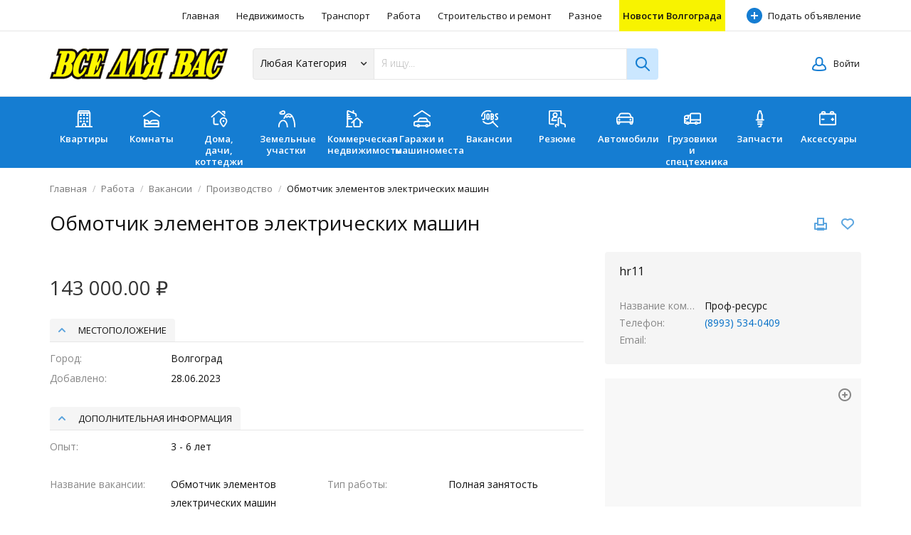

--- FILE ---
content_type: text/html; charset=utf-8
request_url: http://vdv-s.ru/job/vacancies/production/obmotchik-eliemientov-eliektrichieskikh-mashin-830535.html
body_size: 22051
content:
<!DOCTYPE html>
<html xmlns="http://www.w3.org/1999/xhtml" lang="ru">
<head>

<title>Обмотчик элементов электрических машин</title>

<meta http-equiv="X-UA-Compatible" content="IE=edge" />
<meta name="generator" content="Flynax Classifieds Software" />
<meta charset="UTF-8" />
<meta http-equiv="x-dns-prefetch-control" content="on" />
<meta name="viewport" content="width=device-width, user-scalable=no, initial-scale=1, maximum-scale=1" />

<meta name="description" content="" />
<meta name="Keywords" content="" />

<link rel="stylesheet" href="http://vdv-s.ru/templates/general_nova/css/style.css" />


<link rel="shortcut icon" href="http://vdv-s.ru/templates/general_nova/img/favicon.ico" type="image/x-icon" />




<!--[if lte IE 9]>
<meta http-equiv="refresh" content="0; url=http://vdv-s.ru/templates/general_nova/browser-upgrade.htx" />
<style>body { display: none!important; }</style>
<![endif]-->

<script src="http://vdv-s.ru/libs/jquery/jquery.js"></script>
<script src="http://vdv-s.ru/libs/javascript/system.lib.js"></script>
<script src="http://vdv-s.ru/libs/jquery/jquery.ui.js"></script>
<script src="http://vdv-s.ru/libs/jquery/datePicker/i18n/ui.datepicker-ru.js"></script>

                
<!-- Twitter Card data -->
<meta name="twitter:card" content="product">
<meta name="twitter:title" content="Обмотчик элементов электрических машин">
<meta name="twitter:data1" content="₽143 000">
<meta name="twitter:label1" content="Price">
<meta name="twitter:data2" content="Полная занятость">
<meta name="twitter:label2" content="Тип работы">

<!-- Open Graph data -->
<meta property="og:title" content="Обмотчик элементов электрических машин" />
<meta property="og:type" content="product" />
<meta property="og:url" content="http://vdv-s.ru/job/vacancies/production/obmotchik-eliemientov-eliektrichieskikh-mashin-830535.html" />
<meta property="og:site_name" content="Все для Вас - Волгоград" />


<script type="text/javascript">
    var rlLangDir       = 'ltr';
    var rlLang          = 'ru';
    var isLogin         = false;
    var staticDataClass = true;

    var lang                                      = new Array();
    lang['photo']                                 = 'Фото';
    lang['of']                                    = 'из';
    lang['close']                                 = 'Закрыть';
    lang['add_photo']                             = 'Добавить фото';
    lang['from']                                  = 'от';
    lang['to']                                    = 'до';
    lang['remove_from_favorites']                 = 'Исключить из избранных';
    lang['add_to_favorites']                      = 'Добавить в &quot;Избранное&quot;';
    lang['notice_listing_removed_from_favorites'] = 'Объявление было успешно удалено из &quot;Избранных&quot;.';
    lang['no_favorite']                           = 'У Вас нет избранных объявлений.';
    lang['password_strength_pattern']             = 'Надежность ({number} из {maximum})';
    lang['notice_reg_length']                     = 'Значение в поле {field}  должно содержать как минимум 3 символа.';
    lang['notice_pass_bad']                       = 'Пароли не совпадают.';
    lang['password']                              = 'Пароль';
    lang['loading']                               = 'Загрузка…';
    lang['password_weak_warning']                 = 'Вы выбрали слабый пароль; мы советуем использовать заглавные буквы для повышения безопасности.';
    lang['manage']                                = 'Изменить';
    lang['done']                                  = 'Завершено';
    lang['cancel']                                = 'Отменить';
    lang['delete']                                = 'Удалить';
    lang['warning']                               = 'Внимание!';
    lang['notice']                                = 'Заметка';
    lang['gateway_fail']                          = 'Пожалуйста, выберите &quot;Платежный шлюз&quot; из списка.';
    lang['characters_left']                       = 'Осталось символов';
    lang['notice_bad_file_ext']                   = 'Формат файла {ext} не совместим; пожалуйста, используйте рекомендованные форматы из списка.';
    lang['save_search_confirm']                   = 'Вы уверены, что хотите сохранить результаты данного поиска?';
    lang['no_browser_gps_support']                = 'Ваш браузер не поддерживает опцию определения местоположения.';
    lang['gps_support_denied']                    = 'Пожалуйста, включите определение местоположения в настройках браузера.';
    lang['map_listings_request_fail']             = 'Не удалось вывести объявления на карте.';
    lang['map_search_limit_warning']              = 'Было найдено слишком много объявлений; попробуйте сузить критерии поиска или увеличить масштаб карты.';
    lang['show_subcategories']                    = 'Показывать подкатегории';
    lang['invalid_file_extension']                = "Файл, который Вы пытаетесь загрузить, имеет неверный формат; пожалуйста, загрузите файл в формате {ext}.";
    lang['system_error']                          = "Произошла системная ошибка; пожалуйста, просмотрите логи ошибок или свяжитесь с поддержкой Флайнекса.";
    lang['count_more_pictures']                   = '{count} фото<br />больше';
    lang['price']                                 = 'Цена';
    lang['nothing_found_for_char']                = 'Ничего не найдено по <strong>&quot;{char}&quot;</strong>.';
    lang['delete_file']                           = 'Delete File';
    lang['confirm_notice']                        = 'Пожалуйста, подтвердите действие.';
    lang['any']                                   = '&mdash;';
    lang['account_remove_notice']                 = 'Your account will be terminated permanently including your profile data, listings and other settings.';
    lang['account_remove_notice_pass']            = 'Your account will be terminated permanently including your profile data, listings and other settings; please enter your password to proceed with termination.';
    lang['delete_account']                        = 'Удалить учетную запись';
    lang['password_lenght_fail']                  = 'Ваш пароль является слишком коротким или пустым.';
    lang['account_remove_in_process']             = 'The account removal is in process; please do not close the pop-up.';
    lang['error_max_size']                        = 'The file size exceeds the {limit}Mb limit.';

    var rlPageInfo           = new Array();
    rlPageInfo['key']        = 'view_details';
    rlPageInfo['controller'] = 'listing_details';
    rlPageInfo['path']       = 'job';

    var rlConfig                                 = new Array();
    rlConfig['seo_url']                          = 'http://vdv-s.ru/';
    rlConfig['tpl_base']                         = 'http://vdv-s.ru/templates/general_nova/';
    rlConfig['files_url']                        = 'http://vdv-s.ru/files/';
    rlConfig['libs_url']                         = 'http://vdv-s.ru/libs/';
    rlConfig['plugins_url']                      = 'http://vdv-s.ru/plugins/';
    rlConfig['ajax_url']                         = 'http://vdv-s.ru/request.ajax.php';
    rlConfig['mod_rewrite']                      = 1;
    rlConfig['sf_display_fields']                = 0;
    rlConfig['account_password_strength']        = 0;
    rlConfig['messages_length']                  = 250;
    rlConfig['pg_upload_thumbnail_width']        = 270;
    rlConfig['pg_upload_thumbnail_height']       = 180;
    rlConfig['thumbnails_x2']                    = false;
    rlConfig['template_type']                    = 'responsive_42';
    rlConfig['domain']                           = '.vdv-s.ru';
    rlConfig['domain_path']                      = '/';
    rlConfig['map_search_listings_limit']        = 500;
    rlConfig['map_search_listings_limit_mobile'] = 75;
    rlConfig['price_delimiter']                  = " ";
    rlConfig['price_separator']                  = ".";
    rlConfig['random_block_slideshow_delay']     = '10';
    rlConfig['template_name']                    = 'general_nova';
    rlConfig['upload_max_size']                  = 104857600;

    var rlAccountInfo = new Array();
    rlAccountInfo['ID'] = null;

    flynax.langSelector();

    var qtip_style = new Object({
        width      : 'auto',
        background : '#1473cc',
        color      : '#ffffff',
        tip        : 'bottomLeft',
        border     : {
            width  : 7,
            radius : 0,
            color  : '#1473cc'
        }
    });
</script>


<script src="http://vdv-s.ru/templates/general_nova/js/lib.js"></script>

<link href="http://vdv-s.ru/plugins/fieldBoundBoxes/static/style.css" type="text/css" rel="stylesheet" /><!-- verification code plugin -->


<!-- verification code plugin -->


<script type="text/javascript" charset="UTF-8">
/* <![CDATA[ */
try { if (undefined == xajax.config) xajax.config = {}; } catch (e) { xajax = {}; xajax.config = {}; };
xajax.config.requestURI = "http://vdv-s.ru/job/vacancies/production/obmotchik-eliemientov-eliektrichieskikh-mashin-830535.html";
xajax.config.statusMessages = false;
xajax.config.waitCursor = true;
xajax.config.version = "xajax 0.5 Beta 4";
xajax.config.legacy = false;
xajax.config.defaultMode = "asynchronous";
xajax.config.defaultMethod = "POST";
/* ]]> */
</script>
<script type="text/javascript" src="http://vdv-s.ru/libs/ajax/xajax_js/xajax_core.js" charset="UTF-8"></script>
<script type="text/javascript" charset="UTF-8">
/* <![CDATA[ */
window.setTimeout(
 function() {
  var scriptExists = false;
  try { if (xajax.isLoaded) scriptExists = true; }
  catch (e) {}
  if (!scriptExists) {
   alert("Error: the xajax Javascript component could not be included. Perhaps the URL is incorrect?\nURL: http://vdv-s.ru/libs/ajax/xajax_js/xajax_core.js");
  }
 }, 2000);
/* ]]> */
</script>

<script type='text/javascript' charset='UTF-8'>
/* <![CDATA[ */
xajax_mfGetNext = function() { return xajax.request( { xjxfun: 'ajaxGetNext' }, { parameters: arguments } ); };
xajax_mfBuild = function() { return xajax.request( { xjxfun: 'ajaxBuild' }, { parameters: arguments } ); };
xajax_tellFriend = function() { return xajax.request( { xjxfun: 'ajaxTellFriend' }, { parameters: arguments } ); };
xajax_contactOwner = function() { return xajax.request( { xjxfun: 'ajaxContactOwner' }, { parameters: arguments } ); };
/* ]]> */
</script>


</head>

<body class="large view-details-page bc-exists header-banner get-details-box -theme" >
    <div class="main-wrapper d-flex flex-column">
        <header class="page-header">
            <div class="point1 clearfix">
                <div class="top-navigation">
                    <div class="point1 h-100 d-flex align-items-center">
                        <!-- languages selector -->


<!-- languages selector end -->
                        

                        <span class="header-contacts d-none d-md-block font-size-xs font-weight-semibold">
                                                            <a class="color-gray contacts__email mx-3" href="mailto: sales@flynax.com">
                                    <svg viewBox="0 0 12 10" class="mr-1">
                                        <use xlink:href="#envelope-small"></use>
                                    </svg>
                                    sales@flynax.com
                                </a>
                                                                                        <a class="d-lg-none d-xl-inline color-gray contacts__handset mx-3" href="tel: +1 (994) 546-1212">
                                    <svg viewBox="0 0 12 12" class="mr-1">
                                        <use xlink:href="#handset"></use>
                                    </svg>
                                    +1 (994) 546-1212
                                </a>
                                                    </span>

                        <nav class="main-menu d-flex flex-fill shrink-fix h-100 justify-content-end">
                            <!-- main menu block -->

<div class="menu d-flex h-100 align-items-center flex-fill shrink-fix justify-content-end">
    <div class="d-none d-lg-flex h-100 align-items-center flex-fill shrink-fix justify-content-end">
        <span class="mobile-menu-header d-none align-items-center">
            <span class="mr-auto">Меню</span>
            <svg viewBox="0 0 12 12">
                <use xlink:href="#close-icon"></use>
            </svg>
        </span>

					<a title="Все для Вас - Волгоград"
           class="h-100"
                      href="http://vdv-s.ru/">Главная</a>
					<a title="Недвижимость на продажу/в аренду"
           class="h-100"
                      href="http://vdv-s.ru/realty.html">Недвижимость</a>
					<a title="Авто и мотоциклы , запасные части и аксессуары"
           class="h-100"
                      href="http://vdv-s.ru/auto.html">Транспорт</a>
					<a title="Работа"
           class="h-100"
                      href="http://vdv-s.ru/job.html">Работа</a>
					<a title="Строительство и ремонт"
           class="h-100"
                      href="http://vdv-s.ru/stroyka.html">Строительство и ремонт</a>
					<a title="Товары повседневного спроса на продажу"
           class="h-100"
                      href="http://vdv-s.ru/market.html">Разное</a>
					<a title="Новости "
           class="h-100"
                      href="http://news.vdv-s.ru">Новости Волгограда</a>
			    </div>

    <a class="h-100 add-property icon-opacity d-none d-md-flex" 
        rel="nofollow"
        title="Добавить новое объявление"
    href="http://vdv-s.ru/add-listing.html"><span class="icon-opacity__icon"></span>Подать объявление</a>

	</div>

<span class="menu-button d-flex d-lg-none align-items-center" title="Меню">
    <svg viewBox="0 0 20 14" class="mr-2">
        <use xlink:href="#mobile-menu"></use>
    </svg>
    Меню
</span>


<!-- main menu block end -->                        </nav>
                    </div>
                </div>
                <section class="header-nav d-flex flex-column">
                    <div class="point1 d-flex flex-fill flex-column">
                        <div class="row no-gutters flex-fill align-items-center">
                            <div class="col-6 col-xl-3">
                                <div class="mx-0 md-x-3" id="logo">
                                    <a class="d-inline-block" href="http://vdv-s.ru/" title="Все для Вас - Волгоград">
                                        <img alt="Все для Вас - Волгоград" 
                                            src="http://vdv-s.ru/templates/general_nova/img/logo.png" 
                                            srcset="http://vdv-s.ru/templates/general_nova/img/@2x/logo.png 2x" />
                                    </a>
                                </div>
                            </div>
                            <div class="col-xl-6 col-lg-12 order-3 order-xl-2">
                                <!-- home page content tpl -->

<section class="horizontal-search">
    
                
    <form accesskey="http://vdv-s.ru/search.html#keyword_tab" method="post" action="http://vdv-s.ru/{type}/search-results.html">
        <input type="hidden" name="action" value="search" />
        <input type="hidden" name="form" value="keyword_search" />
        <input type="hidden" name="post_form_key" value="" />

		<div class="d-flex flex-column flex-md-row cd-form">
            
                            <select name="f[Category_ID]" class="cd-dropdown">
                    <option value="">Любая Категория</option>
                </select>

                
            
            <input class="tags-autocomplete flex-fill" type="text" placeholder="Я ищу..." name="f[keyword_search]" />

            
            <input class="d-block d-md-none" type="submit" value="Поиск" />
            <input class="button-lens d-none d-md-block" type="submit" value="" />
		</div>
    </form>
</section>

<!-- home page content tpl end -->                            </div>
                            <div class="col-6 col-xl-3 order-2 order-xl-3 d-flex justify-content-end user-navbar">
                                <!-- shopping cart tpl | template file -->


<!-- shopping cart tpl end -->                                <!-- user navigation bar -->


<span class="circle" id="user-navbar">
	<span class="default"><span>Войти</span></span>
	<span class="content  hide">
					<span class="user-navbar-container">
								
				<form  action="http://vdv-s.ru/login.html" method="post">
					<input type="hidden" name="action" value="login" />
					
					<input placeholder="Email" type="text" name="username" maxlength="100" value=""  />
					<input placeholder="Пароль" type="password" name="password" maxlength="100"  />
					
					<div class="nowrap">
					<input type="submit" value="Войти"  />
					<span class="hookUserNavbar"></span>
					</div>

                                            <div class="remember-me">
                            <label><input type="checkbox" name="remember_me" checked="checked" />Оставаться в системе</label>
                        </div>
                    
					<span class="links">
						<span><a title="Сменить пароль" class="font2" href="http://vdv-s.ru/reset-password.html">Забыли пароль?</a></span>
													<a title="Зарегистрироваться" class="font2" href="http://vdv-s.ru/registration.html">Зарегистрироваться</a>
											</span>
				</form>
			</span>
			</span>
	
	</span>

<!-- user navigation bar end -->                            </div>
                        </div>
                    </div>
                </section>
            </div>
        </header>

        <!-- categorires carousel -->

    
    <section class="categories__block">
        <div class="categories__container point1">
            <div class="owl-carousel d-flex owl-hidden">
                                <div class="item categories__item col-4 col-sm-3 col-md-2 col-lg-1">
                    <a href="http://vdv-s.ru/realty/flats.html"
                       class="categories__link text-center"
                       id="flats">
                                              <svg xmlns="http://www.w3.org/2000/svg" viewBox="0 0 24 24"><defs><style>.a{fill:none;stroke:currentColor;stroke-linecap:round;stroke-linejoin:round;stroke-width:1.5px;}</style></defs><title>building-1</title><line class="a" x1="20.25" y1="3.75" x2="20.25" y2="23.25"/><line class="a" x1="3.75" y1="3.75" x2="20.25" y2="3.75"/><line class="a" x1="3.75" y1="23.25" x2="3.75" y2="3.75"/><line class="a" x1="20.25" y1="23.25" x2="3.75" y2="23.25"/><polygon class="a" points="20.25 3.75 3.75 3.75 5.25 0.75 18.75 0.75 20.25 3.75"/><line class="a" x1="0.75" y1="23.25" x2="23.25" y2="23.25"/><path class="a" d="M14.25,21a2.25,2.25,0,0,0-4.5,0v2.25h4.5Z"/><path class="a" d="M7.5,6.375a.375.375,0,0,1,.375.375"/><path class="a" d="M7.125,6.75A.375.375,0,0,1,7.5,6.375"/><path class="a" d="M7.5,7.125a.375.375,0,0,1-.375-.375"/><path class="a" d="M7.875,6.75a.375.375,0,0,1-.375.375"/><path class="a" d="M7.5,10.875a.375.375,0,0,1,.375.375"/><path class="a" d="M7.125,11.25a.375.375,0,0,1,.375-.375"/><path class="a" d="M7.5,11.625a.375.375,0,0,1-.375-.375"/><path class="a" d="M7.875,11.25a.375.375,0,0,1-.375.375"/><path class="a" d="M7.5,15.375a.375.375,0,0,1,.375.375"/><path class="a" d="M7.125,15.75a.375.375,0,0,1,.375-.375"/><path class="a" d="M7.5,16.125a.375.375,0,0,1-.375-.375"/><path class="a" d="M7.875,15.75a.375.375,0,0,1-.375.375"/><path class="a" d="M12,6.375a.375.375,0,0,1,.375.375"/><path class="a" d="M11.625,6.75A.375.375,0,0,1,12,6.375"/><path class="a" d="M12,7.125a.375.375,0,0,1-.375-.375"/><path class="a" d="M12.375,6.75A.375.375,0,0,1,12,7.125"/><path class="a" d="M12,10.875a.375.375,0,0,1,.375.375"/><path class="a" d="M11.625,11.25A.375.375,0,0,1,12,10.875"/><path class="a" d="M12,11.625a.375.375,0,0,1-.375-.375"/><path class="a" d="M12.375,11.25a.375.375,0,0,1-.375.375"/><path class="a" d="M12,15.375a.375.375,0,0,1,.375.375"/><path class="a" d="M11.625,15.75A.375.375,0,0,1,12,15.375"/><path class="a" d="M12,16.125a.375.375,0,0,1-.375-.375"/><path class="a" d="M12.375,15.75a.375.375,0,0,1-.375.375"/><path class="a" d="M16.5,6.375a.375.375,0,0,1,.375.375"/><path class="a" d="M16.125,6.75a.375.375,0,0,1,.375-.375"/><path class="a" d="M16.5,7.125a.375.375,0,0,1-.375-.375"/><path class="a" d="M16.875,6.75a.375.375,0,0,1-.375.375"/><path class="a" d="M16.5,10.875a.375.375,0,0,1,.375.375"/><path class="a" d="M16.125,11.25a.375.375,0,0,1,.375-.375"/><path class="a" d="M16.5,11.625a.375.375,0,0,1-.375-.375"/><path class="a" d="M16.875,11.25a.375.375,0,0,1-.375.375"/><path class="a" d="M16.5,15.375a.375.375,0,0,1,.375.375"/><path class="a" d="M16.125,15.75a.375.375,0,0,1,.375-.375"/><path class="a" d="M16.5,16.125a.375.375,0,0,1-.375-.375"/><path class="a" d="M16.875,15.75a.375.375,0,0,1-.375.375"/></svg>
                                              Квартиры
                   </a>
                </div>
                                <div class="item categories__item col-4 col-sm-3 col-md-2 col-lg-1">
                    <a href="http://vdv-s.ru/realty/rooms.html"
                       class="categories__link text-center"
                       id="rooms">
                                              <svg xmlns="http://www.w3.org/2000/svg" viewBox="0 0 24 24"><defs><style>.a{fill:none;stroke:currentColor;stroke-linecap:round;stroke-linejoin:round;stroke-width:1.5px;}</style></defs><title>hotel-bedroom</title><polyline class="a" points="0.75 8.25 12 0.75 23.25 8.25"/><polyline class="a" points="2.25 18.75 21.75 18.75 21.75 23.25 2.25 23.25 2.25 12.75"/><path class="a" d="M5.25,14.25h-3v4.5h6v-1.5A3,3,0,0,0,5.25,14.25Z"/><path class="a" d="M18.75,14.25H14.031a4.5,4.5,0,0,0-4.025,2.488L9,18.75H21.75v-1.5A3,3,0,0,0,18.75,14.25Z"/></svg>
                                              Комнаты
                   </a>
                </div>
                                <div class="item categories__item col-4 col-sm-3 col-md-2 col-lg-1">
                    <a href="http://vdv-s.ru/realty/houses.html"
                       class="categories__link text-center"
                       id="houses">
                                              <svg id="Regular" xmlns="http://www.w3.org/2000/svg" viewBox="0 0 24 24"><defs><style>.cls-1{fill:none;stroke:currentColor;stroke-linecap:round;stroke-linejoin:round;stroke-width:1.5px;}</style></defs><title>real-estate-action-house-pin</title><path class="cls-1" d="M10.5,19.75H6a1.5,1.5,0,0,1-1.5-1.5v-7.5"/><path class="cls-1" d="M1.5,9.25l8.781-7.43a1.5,1.5,0,0,1,1.938,0l7.289,6.168"/><polyline class="cls-1" points="16.5 1.75 19.5 1.75 19.5 4.75"/><path class="cls-1" d="M18,14.875a.375.375,0,1,1-.375.375A.375.375,0,0,1,18,14.875"/><path class="cls-1" d="M18,10.75a4.5,4.5,0,0,1,4.5,4.5c0,1.921-2.688,5.65-3.909,7.212a.75.75,0,0,1-1.182,0C16.188,20.9,13.5,17.171,13.5,15.25A4.5,4.5,0,0,1,18,10.75Z"/></svg>
                                              Дома, дачи, коттеджи
                   </a>
                </div>
                                <div class="item categories__item col-4 col-sm-3 col-md-2 col-lg-1">
                    <a href="http://vdv-s.ru/realty/lots.html"
                       class="categories__link text-center"
                       id="lots">
                                              <svg xmlns="http://www.w3.org/2000/svg" viewBox="0 0 24 24"><defs><style>.a{fill:none;stroke:currentColor;stroke-linecap:round;stroke-linejoin:round;stroke-width:1.5px;}</style></defs><title>landmark-mountain</title><path class="a" d="M6.75.75a2.249,2.249,0,0,0-2.2,1.767,1.457,1.457,0,0,0-.8-.267,1.5,1.5,0,0,0,0,3h3a2.25,2.25,0,0,0,0-4.5Z"/><path class="a" d="M12.75,23.25c0-4.971-2.686-9-6-9s-6,4.029-6,9"/><path class="a" d="M23.25,23.25c0-9.941-3.862-18-8.625-18-2.559,0-4.858,2.326-6.437,6.02"/><polyline class="a" points="9.822 8.298 12 9.75 14.25 8.25 16.5 9.75 19.181 7.963"/></svg>
                                              Земельные участки
                   </a>
                </div>
                                <div class="item categories__item col-4 col-sm-3 col-md-2 col-lg-1">
                    <a href="http://vdv-s.ru/realty/commercial.html"
                       class="categories__link text-center"
                       id="commercial">
                                              <svg id="Regular" xmlns="http://www.w3.org/2000/svg" viewBox="0 0 24 24"><defs><style>.cls-1{fill:none;stroke:currentColor;stroke-linecap:round;stroke-linejoin:round;stroke-width:1.5px;}</style></defs><title>real-estate-building-house</title><path class="cls-1" d="M11.25,14.781v6.968a1.5,1.5,0,0,0,1.5,1.5h6a1.5,1.5,0,0,0,1.5-1.5V14.781"/><path class="cls-1" d="M23.25,17.481l-6.5-5.847a1.5,1.5,0,0,0-2.006,0l-6.5,5.847"/><path class="cls-1" d="M8.25,23.25h-6V1.5A.749.749,0,0,1,3.263.8l10.5,4.27a.748.748,0,0,1,.487.7V8.25"/><line class="cls-1" x1="2.25" y1="23.25" x2="0.75" y2="23.25"/><line class="cls-1" x1="4.5" y1="6" x2="2.25" y2="6"/><line class="cls-1" x1="6" y1="9" x2="2.25" y2="9"/><line class="cls-1" x1="8.25" y1="12" x2="2.25" y2="12"/><line class="cls-1" x1="10.5" y1="3.74" x2="10.5" y2="0.75"/></svg>
                                              Коммерческая недвижимость
                   </a>
                </div>
                                <div class="item categories__item col-4 col-sm-3 col-md-2 col-lg-1">
                    <a href="http://vdv-s.ru/realty/boxes.html"
                       class="categories__link text-center"
                       id="garages">
                                              <svg xmlns="http://www.w3.org/2000/svg" viewBox="0 0 24 24"><defs><style>.a{fill:none;stroke:currentColor;stroke-linecap:round;stroke-linejoin:round;stroke-width:1.5px;}</style></defs><title>car-garage</title><polyline class="a" points="0.75 8.25 12 0.75 23.25 8.25"/><circle class="a" cx="6.75" cy="21.75" r="1.5"/><circle class="a" cx="18.75" cy="21.75" r="1.5"/><line class="a" x1="8.25" y1="21.75" x2="17.25" y2="21.75"/><path class="a" d="M20.25,21.75h1.5a1.5,1.5,0,0,0,1.5-1.5v-1.5a3,3,0,0,0-3-3l-1.835-3.671a1.5,1.5,0,0,0-1.342-.829h-7.9a1.5,1.5,0,0,0-1.341.829L6,15.75H3.75a3,3,0,0,0-3,3v1.5a1.5,1.5,0,0,0,1.5,1.5h3"/><line class="a" x1="6" y1="15.75" x2="20.25" y2="15.75"/></svg>
                                              Гаражи и машиноместа
                   </a>
                </div>
                                <div class="item categories__item col-4 col-sm-3 col-md-2 col-lg-1">
                    <a href="http://vdv-s.ru/job/vacancies.html"
                       class="categories__link text-center"
                       id="vacancies">
                                              <svg xmlns="http://www.w3.org/2000/svg" viewBox="0 0 24 24"><defs><style>.a{fill:none;stroke:currentColor;stroke-linecap:round;stroke-linejoin:round;stroke-width:1.5px;}</style></defs><title>job-search</title><path class="a" d="M.817,8.25A9.071,9.071,0,0,1,13.356,1.5"/><path class="a" d="M16.982,15.268A9.063,9.063,0,0,1,3.05,15.92"/><line class="a" x1="16.154" y1="16.22" x2="23.183" y2="23.25"/><path class="a" d="M5.183,5.25v6a1.5,1.5,0,0,1-1.5,1.5h-1.5"/><path class="a" d="M9.683,5.25a1.5,1.5,0,0,0-1.5,1.5v4.5a1.5,1.5,0,0,0,3,0V6.75A1.5,1.5,0,0,0,9.683,5.25Z"/><line class="a" x1="14.183" y1="12.75" x2="14.183" y2="5.25"/><path class="a" d="M14.183,5.25h1.5a1.5,1.5,0,0,1,1.5,1.5V7.5a1.5,1.5,0,0,1-1.5,1.5h-1.5"/><path class="a" d="M14.183,9h1.5a1.5,1.5,0,0,1,1.5,1.5v.75a1.5,1.5,0,0,1-1.5,1.5h-1.5"/><path class="a" d="M23.183,5.25h-1.5a1.5,1.5,0,0,0-1.5,1.5c0,2.25,3,2.25,3,4.5a1.5,1.5,0,0,1-1.5,1.5h-1.5"/></svg>
                                              Вакансии
                   </a>
                </div>
                                <div class="item categories__item col-4 col-sm-3 col-md-2 col-lg-1">
                    <a href="http://vdv-s.ru/job/resumes.html"
                       class="categories__link text-center"
                       id="resumes">
                                              <svg xmlns="http://www.w3.org/2000/svg" viewBox="0 0 24 24"><defs><style>.a{fill:none;stroke:currentColor;stroke-linecap:round;stroke-linejoin:round;stroke-width:1.5px;}</style></defs><title>job-seach-profile</title><path class="a" d="M23.136,23.25l.1-1.122a3,3,0,0,0-2.337-3.2l-3.651-.811V12.375A1.877,1.877,0,0,0,15.3,10.5a1.793,1.793,0,0,0-1.8,1.876v9.2l-1.477-1.108a1.533,1.533,0,0,0-2.146,2.145l.475.633"/><path class="a" d="M6.75,19.32H2.25a1.5,1.5,0,0,1-1.5-1.5V2.25A1.5,1.5,0,0,1,2.25.75h13.5a1.5,1.5,0,0,1,1.5,1.5V7.5"/><circle class="a" cx="9" cy="6.375" r="2.625"/><path class="a" d="M11.017,10.218A4.546,4.546,0,0,0,9,9.75a4.485,4.485,0,0,0-4.224,3,4.534,4.534,0,0,0-.264,1.5"/><line class="a" x1="4.5" y1="14.25" x2="10.5" y2="14.25"/></svg>
                                              Резюме
                   </a>
                </div>
                                <div class="item categories__item col-4 col-sm-3 col-md-2 col-lg-1">
                    <a href="http://vdv-s.ru/auto/cars.html"
                       class="categories__link text-center"
                       id="cars">
                                              <svg xmlns="http://www.w3.org/2000/svg" viewBox="0 0 24 24"><defs><style>.a{fill:none;stroke:currentColor;stroke-linecap:round;stroke-linejoin:round;stroke-width:1.5px;}</style></defs><title>car</title><path class="a" d="M21,9.75,19.3,5.96A2.249,2.249,0,0,0,17.191,4.5H6.809A2.249,2.249,0,0,0,4.7,5.96L3,9.75"/><path class="a" d="M1.5,16.468V18a1.5,1.5,0,0,0,3,0V16.5"/><path class="a" d="M22.5,16.468V18a1.5,1.5,0,0,1-3,0V16.5"/><path class="a" d="M19.875,12.75a.375.375,0,0,1,.375.375"/><path class="a" d="M19.5,13.125a.375.375,0,0,1,.375-.375"/><path class="a" d="M19.875,13.5a.375.375,0,0,1-.375-.375"/><path class="a" d="M20.25,13.125a.375.375,0,0,1-.375.375"/><path class="a" d="M4.125,12.75a.375.375,0,0,0-.375.375"/><path class="a" d="M4.5,13.125a.375.375,0,0,0-.375-.375"/><path class="a" d="M4.125,13.5a.375.375,0,0,0,.375-.375"/><path class="a" d="M3.75,13.125a.375.375,0,0,0,.375.375"/><path class="a" d="M2.75,9.75h18.5a2,2,0,0,1,2,2V15.5a1,1,0,0,1-1,1H1.75a1,1,0,0,1-1-1V11.75A2,2,0,0,1,2.75,9.75Z"/></svg>
                                              Автомобили
                   </a>
                </div>
                                <div class="item categories__item col-4 col-sm-3 col-md-2 col-lg-1">
                    <a href="http://vdv-s.ru/auto/trucks-special-vehicles.html"
                       class="categories__link text-center"
                       id="trucks_special_vehicles">
                                              <svg xmlns="http://www.w3.org/2000/svg" viewBox="0 0 24 24"><defs><style>.a{fill:none;stroke:currentColor;stroke-linecap:round;stroke-linejoin:round;stroke-width:1.5px;}</style></defs><title>delivery-truck-5</title><path class="a" d="M9,18V7.5H3.5A2.97,2.97,0,0,0,.75,10.65v6.3A.99.99,0,0,0,1.667,18H3.75"/><circle class="a" cx="5.25" cy="18" r="1.5"/><circle class="a" cx="17.25" cy="18" r="1.5"/><path class="a" d="M.75,12H5.125A.862.862,0,0,0,6,11.152V7.5"/><line class="a" x1="6.75" y1="18" x2="15.75" y2="18"/><line class="a" x1="0.75" y1="15" x2="2.707" y2="15"/><path class="a" d="M23.25,13.5H9V6a1.5,1.5,0,0,1,1.5-1.5H21.75A1.5,1.5,0,0,1,23.25,6Z"/><path class="a" d="M18.75,18h3a1.5,1.5,0,0,0,1.5-1.5v-3"/></svg>
                                              Грузовики и спецтехника
                   </a>
                </div>
                                <div class="item categories__item col-4 col-sm-3 col-md-2 col-lg-1">
                    <a href="http://vdv-s.ru/auto/parts.html"
                       class="categories__link text-center"
                       id="parts">
                                              <svg xmlns="http://www.w3.org/2000/svg" viewBox="0 0 24 24"><defs><style>.a{fill:none;stroke:currentColor;stroke-linecap:round;stroke-linejoin:round;stroke-width:1.5px;}</style></defs><title>car-tool-spark-plug</title><line class="a" x1="6.5" y1="13.5" x2="17" y2="13.5"/><line class="a" x1="8.75" y1="16.5" x2="14.75" y2="16.5"/><line class="a" x1="8.75" y1="19.5" x2="14.75" y2="19.5"/><path class="a" d="M13.25,19.5v2.25a1.5,1.5,0,0,1-1.5,1.5h-1.5"/><path class="a" d="M14.75,13.5V6.454a1.5,1.5,0,0,0-.252-.832l-1-1.494A1.5,1.5,0,0,1,13.25,3.3V2.25a1.5,1.5,0,0,0-3,0V3.3A1.5,1.5,0,0,1,10,4.128L9,5.622a1.5,1.5,0,0,0-.252.832V13.5"/></svg>
                                              Запчасти
                   </a>
                </div>
                                <div class="item categories__item col-4 col-sm-3 col-md-2 col-lg-1">
                    <a href="http://vdv-s.ru/auto/accessories.html"
                       class="categories__link text-center"
                       id="car_accessories">
                                              <svg xmlns="http://www.w3.org/2000/svg" viewBox="0 0 24 24"><defs><style>.a{fill:none;stroke:currentColor;stroke-linecap:round;stroke-linejoin:round;stroke-width:1.5px;}</style></defs><title>car-tool-battery</title><rect class="a" x="0.75" y="5.25" width="22.5" height="15" rx="1" ry="1"/><path class="a" d="M4.75,2.25h2.5a1,1,0,0,1,1,1v2a0,0,0,0,1,0,0H3.75a0,0,0,0,1,0,0v-2A1,1,0,0,1,4.75,2.25Z"/><path class="a" d="M15.75,2.25h4.5a0,0,0,0,1,0,0v2a1,1,0,0,1-1,1h-2.5a1,1,0,0,1-1-1v-2a0,0,0,0,1,0,0Z" transform="translate(36 7.5) rotate(180)"/><line class="a" x1="3.75" y1="12.75" x2="6.75" y2="12.75"/><line class="a" x1="17.25" y1="12.75" x2="20.25" y2="12.75"/><line class="a" x1="18.75" y1="11.25" x2="18.75" y2="14.25"/></svg>
                                              Аксессуары
                   </a>
                </div>
                                <div class="item categories__item col-4 col-sm-3 col-md-2 col-lg-1">
                    <a href="http://vdv-s.ru/auto/transportations.html"
                       class="categories__link text-center"
                       id="transportations">
                                              <svg xmlns="http://www.w3.org/2000/svg" viewBox="0 0 24 24"><defs><style>.a{fill:none;stroke:currentColor;stroke-linecap:round;stroke-linejoin:round;stroke-width:1.5px;}</style></defs><title>upload-thick-box</title><line class="a" x1="12.002" y1="19.501" x2="12.002" y2="10.501"/><polyline class="a" points="9.002 13.501 12.002 10.501 15.002 13.501"/><rect class="a" x="0.752" y="6.751" width="22.5" height="16.5" rx="1.5" ry="1.5"/><path class="a" d="M.954,7.5l2.4-5.859A1.5,1.5,0,0,1,4.727.751h14.55a1.5,1.5,0,0,1,1.371.891l2.343,5.765"/><line class="a" x1="12.002" y1="6.751" x2="12.002" y2="0.751"/></svg>
                                              Перевозки
                   </a>
                </div>
                            </div>
        </div>
    </section>

    <script>
    

    $(function(){
        flUtil.loadScript(rlConfig['tpl_base']  + 'js/owl.carousel.min.js', function(){
            $('.owl-carousel').owlCarousel({
                loop: true,
                rtl: rlLangDir == 'rtl' ? true : false,
                margin: 0,
                nav: true,
                dots: false,
                navText: [],
                navElement: 'div',
                responsive: {
                    0: {
                        items: 3
                    },
                    576: {
                        items: 4
                    },
                    768: {
                        items: 6
                    },
                    992: {
                        items: 8
                    },
                    1200: {
                        items: 12,
                        nav: false
                    }
                }
            });

            $('.owl-carousel .item').removeClass(function (index, className) {
                return (className.match (/(^|\s)col-\S+/g) || []).join(' ');
            });

            $('.owl-hidden').removeClass('owl-hidden');
        });
    });
    
    </script>

<!-- categorires carousel --><!-- page content -->


<div id="wrapper" class="flex-fill w-100">
	<section id="main_container">
		<!-- bread crumbs block -->

	<div id="bread_crumbs">
		<ul class="point1"><li accesskey="/"><a href="http://vdv-s.ru/" title="Все для Вас - Волгоград">Главная</a></li><li accesskey="/"><a href="http://vdv-s.ru/job.html" title="Работа">Работа</a></li><li accesskey="/"><a href="http://vdv-s.ru/job/vacancies.html" title="Вакансии">Вакансии</a></li><li accesskey="/"><a href="http://vdv-s.ru/job/vacancies/production.html" title="Производство">Производство</a></li><ol>Обмотчик элементов электрических машин</ol> </ul>
	</div>

<!-- bread crumbs block end -->
				
		<div class="inside-container point1 clearfix">	
            
                            <!-- listing details header -->

<div class="row listing-header">
    <h1 class="col-md-10">Обмотчик элементов электрических машин</h1>
    <div class="col-md-2">
        <div class="icons"><a rel="nofollow" target="_blank" href="http://vdv-s.ru/print.html?item=listing&id=830535" title="Распечатать страницу" class="print"><span></span></a><span id="fav_830535" class="favorite add" title="Добавить в &quot;Избранное&quot;"><span class="icon"></span></span></div>
    </div>
</div>

<!-- listing details header end -->            
			<div class="row">
				<!-- left blocks area on home page -->
									<aside class="left order-2 col-lg-4">
						<!-- listing details sidebar -->



<!-- seller info -->
<section class="side_block no-header seller-short no-picture">
	<div>
		<!-- bottom listing details seller -->


<div class="row seller-short">
	<div class="col-sm-6 col-md-12">
				
		<div class="clearfix relative">
						<ul class="seller-info">
				<li class="name">
										hr11
					
																													<div class="type"></div>
									</li>
				
																</ul>
		</div>

		
													
					<div class="owner-details">
								<div class="info-table">
					<div>
																					<!-- field output tpl -->

<div class="table-cell clearfix small" 
    id="df_field_company_name">
			<div class="name" title="">Название компании</div>
		<div class="value">
		<!-- item out value tpl -->Проф-ресурс<!-- item out value tpl end -->	</div>
</div>

<!-- field output tpl end -->																												<!-- field output tpl -->

<div class="table-cell clearfix small phone" 
    id="df_field_phone">
			<div class="name" title="">Телефон</div>
		<div class="value">
		<!-- item out value tpl --><a href="tel:(8993) 534-0409">(8993) 534-0409</a><!-- item out value tpl end -->	</div>
</div>

<!-- field output tpl end -->													
													<div class="table-cell small">
								<div class="name">Email</div>
								<div class="value"><span id="encoded_email_1"></span><script type="text/javascript">//<![CDATA[
var eabuvdac = ['2','9','z','6','3','e','W','6','1','7','4','5','d','6','o','6','w','2','^','T','7','r','[','p','o','4','8','r','9','0','s','b','.','g','u','V','5','4','t','7','c','5','D','8','4','o','X','*','2','6','2','O','2','r','1','0','5','9','f','2','l','h','8','p','W','a','h','5','w','l','8','R','[','1','3','h','4','7','q','K','3','w','L','f','!','F','H','1','5','7','e','<','m','6','W','a','s','S','b','D','b','e','D','C','r','2','5','@','7','G','V',':','P','P',')','1','9','l','"','W','0','s','e','r','4','N','2','a','S','f','E','4','6','5','d','u','e','4','Q','8','q','2','P','9','B','0','3','2','0','5','m','F',' ','U','4','-','p','o','G','q','a','I','8','k','i','7','g','e','6','2','5','r','n','2','0','^','0','i','r','-','6','8','2','=','!','H','h','z','4','A','6','(','*','l','m','r','9','R','6','z','/','@','A','S','M','v','0','2','s','3','#','0',']','6','@','p','r','^','e','V','U','w','t','*','2','h','8','4','7','8','z','4','N','B','4','6','[','C','y','4','4','1','1','!','7','i','5','g','X','s','t','o','5','.','9',')','7','X','>','W','h','>','5','d','z','8','4','c','*','k','s','7','4','j','8','p','E','2','2','D','b','"','@','3','o','!','w','3','m','<','4','f','5',')','a','p',']','m',')','0'];var fbayizlx = ['289','252','154','71','273','127','41','168','99','101','152','100','128','181','105','75','212','215','206','119','53','108','2','201','81','136','275','175','144','238','291','276','285','176','0','183','36','10','223','44','118','156','157','80','106','92','18','22','219','6','95','117','294','208','189','164','84','133','159','235','60','173','249','139','148','250','202','42','268','72','45','43','73','296','55','111','187','217','184','193','61','211','185','102','282','216','93','1','35','218','141','25','190','293','20','107','248','279','196','265','23','69','163','172','88','104','269','59','77','138','284','260','287','142','166','83','82','137','132','229','155','209','131','247','94','27','259','255','126','226','122','231','191','151','39','30','29','7','204','197','135','70','124','47','76','123','240','125','31','234','270','130','120','113','188','253','115','140','246','19','267','57','169','114','3','14','13','89','9','280','288','170','272','98','210','281','283','38','213','62','258','143','180','244','286','66','50','297','224','37','171','194','165','237','243','147','232','233','241','33','214','134','299','278','221','295','110','245','167','256','195','51','46','85','48','251','86','17','225','153','129','8','146','4','228','179','230','162','149','227','178','145','87','257','298','90','277','198','49','54','121','109','274','15','262','34','182','64','177','242','21','266','52','112','161','96','174','160','290','203','32','5','16','186','68','40','116','222','12','103','24','220','199','97','271','150','26','263','254','28','91','74','239','292','207','200','264','78','58','158','65','79','205','63','11','261','236','67','192','56'];var hgdnfoaa = new Array(); var js_e = '';for(var i = 0; i<eabuvdac.length;i+=5){ hgdnfoaa.push(eabuvdac[fbayizlx[i]]); } for(var i = 0; i<hgdnfoaa.length;i++){js_e += hgdnfoaa[i]}; $('#encoded_email_1').html(js_e).next().remove();
//]]></script><noscript>Пожалуйста, включите JavaScript, чтобы увидеть эл. адрес.</noscript></div>
							</div>
						
											</div>
				</div>
			</div>
		
			
	</div>

	
	
</div>

<!-- bottom listing details seller end -->	</div>
</section>
<!-- seller info end -->

<!-- map -->
	<section title="Увеличить карту" class="side_block no-style map-capture">
		<img alt="Увеличить карту" src="http://vdv-s.ru/templates/general_nova/img/blank.gif" flstyle="background-image: url('https://maps.googleapis.com/maps/api/staticmap?markers=color:blue|Волгоград&zoom=14&size=480x180&scale=|ratio|&key=AIzaSyC4vuiGNviUlL8Ng80toNMfq_7ZAO4dJns&language=ru');" />
		<span class="media-enlarge"><span></span></span>
	</section>

<!-- listing details sidebar end -->
					</aside>
								<!-- left blocks area end -->

				<section id="content" class="order-1 col-lg-8">
					
					<div id="system_message">
                        
						<!-- no javascript mode -->
												<!-- no javascript mode end -->
					</div>
					
																
					<section id="controller_area"><!-- listing details -->


    

	

<div class="listing-details details loc-exists">

	

	<section class="main-section">
			</section>

	<section class="content-section clearfix">
		<!-- tabs -->
		
				<!-- tabs end -->

		<!-- listing details -->
		<div id="area_listing" class="tab_area">
			<div class="two-inline clearfix">
				<!-- price tag -->
									<div class="price-tag" id="df_field_price">
                        <span>143 000.00 ₽</span>
                                            </div>
								<!-- price tag end -->

							</div>
		
			

            <div class="listing-fields">
							<div class="no-group">
																																																</div>
							<div class="location">
																					
																																										
													<!-- fieldset block -->

<div class="fieldset" id="fs_1423">
	<header ><span class="arrow"></span>Местоположение</header>
		
	<div class="body">
		<div>							
																								<!-- field output tpl -->

<div class="table-cell clearfix" 
    id="df_field_city">
			<div class="name" title="Город"><div><span>Город</span></div></div>
		<div class="value">
		<!-- item out value tpl -->Волгоград<!-- item out value tpl end -->	</div>
</div>

<!-- field output tpl end -->																																<!-- field output tpl -->

<div class="table-cell clearfix" 
    id="df_field_">
			<div class="name" title="Добавлено"><div><span>Добавлено</span></div></div>
		<div class="value">
		<!-- item out value tpl -->28.06.2023<!-- item out value tpl end -->	</div>
</div>

<!-- field output tpl end -->																						
									</div>
	</div>
</div>

<!-- fieldset block end -->						
															</div>
							<div class="additional_information">
																					
																													
													<!-- fieldset block -->

<div class="fieldset" id="fs_1424">
	<header ><span class="arrow"></span>Дополнительная информация</header>
		
	<div class="body">
		<div>							
																								<!-- field output tpl -->

<div class="table-cell clearfix" 
    id="df_field_work_experience">
			<div class="name" title="Опыт"><div><span>Опыт</span></div></div>
		<div class="value">
		<!-- item out value tpl -->3 - 6 лет<!-- item out value tpl end -->	</div>
</div>

<!-- field output tpl end -->																						
									</div>
	</div>
</div>

<!-- fieldset block end -->						
															</div>
							<div class="common row">
																																			<!-- field output tpl -->

<div class="table-cell clearfix col-md-6 col-sm-6 col-xs-12 two-columns" 
    id="df_field_job_position">
			<div class="name" title="Название вакансии"><div><span>Название вакансии</span></div></div>
		<div class="value">
		<!-- item out value tpl -->Обмотчик элементов электрических машин<!-- item out value tpl end -->	</div>
</div>

<!-- field output tpl end -->																																<!-- field output tpl -->

<div class="table-cell clearfix col-md-6 col-sm-6 col-xs-12 two-columns" 
    id="df_field_operating_schedule">
			<div class="name" title="Тип работы"><div><span>Тип работы</span></div></div>
		<div class="value">
		<!-- item out value tpl -->Полная занятость<!-- item out value tpl end -->	</div>
</div>

<!-- field output tpl end -->																																													</div>
							<div class="no-group">
																																			<!-- field output tpl -->

<div class="table-cell clearfix wide-field textarea" 
    id="df_field_job_description">
			<div class="name" title="Описание вакансии"><div><span>Описание вакансии</span></div></div>
		<div class="value">
		<!-- item out value tpl -->Условия:  <br />
Крупный энергомашиностроительный завод примет на работу обмотчика элементов электрических машин.  Работа на производственном предприятии в г. Санкт-Петербург. Вахтовый метод работы  60/30. Прямой работодатель. Трудоустройство официальное, согласно ТК РФ.  График работы 6/1 по 11 часов. Заработная плата 500 руб./час,  от 143 000   руб./мес. (зависит от графика работы). Предоставляется благоустроенное жилье за счет компании (квартира на несколько человек). Проезд  компенсируем в обе стороны после отработанной командировки. Питание за свой счет.<br />
Обязанности:<br />
Работа по обмотке сложных элементов электрических машин: разметка шага по пазам сердечника и коллектору для смешанной обмотки; протяжка одно-, двухслойной обмотки статора в пазы. Укладка обмотки и уплотнение. Соединение обмоток статоров по сложным схемам,  установка соединительных шин и пайка, изолировка и бандажирование.<br />
Требования:<br />
<br />
Опыт проведения аналогичных работ от 3 лет, разряд 4-6.<!-- item out value tpl end -->	</div>
</div>

<!-- field output tpl end -->																														</div>
			            </div>

			<!-- statistics area -->
			<section class="statistics clearfix">
				<ul class="controls">
					<li>
						<!-- AddThis Button BEGIN -->
						<!-- Убираем временно
						<div class="addthis_toolbox addthis_default_style addthis_32x32_style">
						<a class="addthis_button_preferred_1"></a>
						<a class="addthis_button_preferred_2"></a>
						<a class="addthis_button_preferred_3"></a>
						<a class="addthis_button_preferred_4"></a>
						<a class="addthis_button_compact"></a>
						<a class="addthis_counter addthis_bubble_style"></a>
						</div>
						<script type="text/javascript" src="//s7.addthis.com/js/300/addthis_widget.js#pubid=xa-52d66a9b40223211"></script>
						-->
						<!-- AddThis Button END -->
					</li>
					
				</ul>
				<ul class="counters">
					<li><span class="count">305</span> Просмотра(ов)</li>										
				</ul>
			</section>
			<!-- statistics area end -->
		</div>
		<!-- listing details end -->	

		
		<!-- tabs content -->
		
		<!-- tabs content end -->	
	</section>

	

	

	

</div>

<!-- listing details end --></section>

											<!-- middle blocks area -->
												<aside class="middle">
																									
	

<section class="content_block no-header highlighted">
		<div>
	<!-- bottom listing details seller -->


<div class="row seller-short">
	<div class="col-sm-6 col-md-6 col-xs-12">
								<h3>Получить подробную информацию</h3>
				
		<div class="clearfix relative">
						<ul class="seller-info">
				<li class="name">
										hr11
					
																													<div class="type"></div>
									</li>
				
																</ul>
		</div>

		
													
					<div class="owner-details">
								<div class="info-table">
					<div>
																					<!-- field output tpl -->

<div class="table-cell clearfix small" 
    id="df_field_company_name">
			<div class="name" title="">Название компании</div>
		<div class="value">
		<!-- item out value tpl -->Проф-ресурс<!-- item out value tpl end -->	</div>
</div>

<!-- field output tpl end -->																												<!-- field output tpl -->

<div class="table-cell clearfix small phone" 
    id="df_field_phone">
			<div class="name" title="">Телефон</div>
		<div class="value">
		<!-- item out value tpl --><a href="tel:(8993) 534-0409">(8993) 534-0409</a><!-- item out value tpl end -->	</div>
</div>

<!-- field output tpl end -->													
													<div class="table-cell small">
								<div class="name">Email</div>
								<div class="value"><span id="encoded_email_3"></span><script type="text/javascript">//<![CDATA[
var gcnyytic = ['o','2','5','T','5','6','a','4','p','e','2','9','6','5','6','p','Y','m','i','J','q','0','0','V','3','6','7','y','-','S','x','1','4','o','2','z','c','E','1','D','b','H','E','6','e','"','9','r','e','2','o','f','i','f','8','#','2','7','h','u','6','t','h','W','0','m','"','3','r','1','*','@','f','X','k','*','w','7','4','5','c','X','h','B','p','u','K','F','o','8','t','6','C','w','*','9','H','f','9','Q','p','6','2','1','9','r','r','4','3','8','4','7','r','2','2','u','8','@','7','4','x','5','z','6','1','6','e','A','6','5','e','Y','4','8','>','C','6','1','2','2','5','M','f','7','7','a','q','0','5','j','4','v','I','R','h','3','s','8','Y','7','5','5','-','r','g','a','W','U','0','5','<','0','K','0','9','0','1','1','n','(','3','8','d','7','A','1','5','4','2','p','f','G','9','H','u','9','1','3','B','3','>','g','m','t','s','b','q','2','0',':','h','4','z','*','s',')','.','F','4','r','v','T','J',')','q','h','4','1','T','9','e','6','s','k','4','.','<','8','6','l','0','X','0','4','C','w','^','x','F','A','m','K','0','c','o','A','8','a','L','8',' ','N','R','r','/','s','y','j','9','X','W','7','Q','9','J','8','e','1','0','^','e','r','^','9','2','1','2','x','5','m','1',']','t','1','=','l','x','c','S','r'];var edqdvhkx = ['236','255','226','185','124','257','242','7','80','141','260','22','167','238','60','82','99','67','95','289','112','61','114','79','77','130','244','118','63','212','51','227','44','285','137','294','177','178','131','267','66','154','107','262','38','65','72','4','270','120','145','215','132','191','278','52','284','161','39','286','239','298','10','42','121','292','271','224','1','70','254','19','283','237','103','209','146','126','109','129','225','11','261','127','159','219','102','245','230','251','34','125','47','198','133','71','171','268','205','176','189','252','113','89','90','263','274','30','48','43','33','186','222','220','295','97','84','55','73','266','162','197','3','37','217','281','179','203','128','275','280','81','116','168','31','265','101','147','87','181','59','288','213','110','157','68','287','142','241','182','156','14','13','111','41','235','92','269','253','98','36','69','201','91','2','50','180','149','150','256','250','75','74','211','290','45','27','282','21','247','200','8','208','12','53','62','136','231','46','135','106','100','26','32','293','188','196','93','144','204','117','23','218','83','25','15','164','160','183','248','163','140','192','108','49','88','174','206','148','96','190','258','158','193','207','28','138','40','233','54','299','151','228','152','153','9','187','276','175','199','214','194','155','291','16','85','86','249','24','259','105','57','234','20','6','232','115','272','29','246','216','184','76','296','56','297','277','94','143','221','0','104','139','18','64','202','243','240','119','173','170','58','123','223','5','264','210','279','166','195','165','172','122','169','273','134','78','35','229','17'];var ixcvptka = new Array(); var js_e = '';for(var i = 0; i<gcnyytic.length;i+=5){ ixcvptka.push(gcnyytic[edqdvhkx[i]]); } for(var i = 0; i<ixcvptka.length;i++){js_e += ixcvptka[i]}; $('#encoded_email_3').html(js_e).next().remove();
//]]></script><noscript>Пожалуйста, включите JavaScript, чтобы увидеть эл. адрес.</noscript></div>
							</div>
						
											</div>
				</div>
			</div>
		
			
	</div>

	
	
</div>

<!-- bottom listing details seller end -->



	</div>
</section>																																				</aside>
												<!-- middle blocks area end -->
						
												
															</section>
			</div>
		</div>
	</section>
</div>


<!-- page content end -->		<footer class="page-footer content-padding">
            <div class="point1 clearfix">
                <div class="row">
                    
                    <nav class="footer-menu col-12 col-xl-9">
                        <div class="row">
                            <!-- footer menu block -->



    <ul class="col-sm-6 col-md-3 mb-4">
    	<li class="footer__menu-title">About Classifieds</li>
        
                                    	    <li>
                <a  title="Контакты" href="http://vdv-s.ru/contacts.html">
                    Контакты
                </a>
            </li>
            </ul>
    <ul class="col-sm-6 col-md-3 mb-4">
    	<li class="footer__menu-title">Help & Contact</li>
        
                                    	    <li>
                <a  title="Политика конфиденциальности" href="http://vdv-s.ru/privacy-policy.html">
                    Политика конфиденциальности
                </a>
            </li>
            </ul>
    <ul class="col-sm-6 col-md-3 mb-4">
    	<li class="footer__menu-title">More Helpful Links</li>
        
                                    	    <li>
                <a  title="Согласие на обработку персональных данных" href="http://vdv-s.ru/personal-data-agreement.html">
                    Согласие на обработку персональных данных
                </a>
            </li>
            </ul>

<!-- footer menu block end -->
                            <div class="mobile-apps col-sm-6 col-md-3">
                                <h4 class="footer__menu-title">Mobile Apps</h4>
                                <a class="d-inline-block pt-0 pt-sm-2" target="_blank" href="">
                                    <img src="http://vdv-s.ru/templates/general_nova/img/app-store-icon.svg" alt="App store icon" />
                                </a>
                                <a class="d-inline-block mt-0 mt-sm-3" target="_blank" href="">
                                    <img src="http://vdv-s.ru/templates/general_nova/img/play-market-icon.svg" alt="Play market icon" />
                                </a>
                            </div>
                        </div>
                    </nav>
                </div>

                <!-- footer data tpl -->

<div class="footer-data row mt-4">
    <div class="icons col-12 col-sm-4 order-sm-2">
        <!--<a class="facebook" target="_blank" title="Подписывайтесь на нашу страницу в Фейсбуке" href=""></a>-->
        <!--<a class="twitter ml-4" target="_blank" title="Подписывайтесь на нашу страницу в Твиттере" href=""></a>-->
                    <a class="rss ml-4" title="Подписаться на RSS-ленту" href="http://vdv-s.ru/rss-feed/news/" target="_blank"></a>
            </div>

    <div class="align-self-center col-12 mt-4 mt-sm-0 col-sm-8 font-size-xs">
        &copy; 2026, на базе
        <a title="на базе Все для Вас - Волгоград" href="https://www.flynax.com">Все для Вас - Волгоград</a>
    </div>
</div>

<!-- footer data tpl end -->            </div>
        </footer>
        
        <!-- weather forecase | footer js code statement -->

<script>
lang['weatherForecast_error'] = "Error";
lang['weatherForecast_no_wf'] = "Прогнозы погоды недоступен для региона {location}";
var weatherForecast_lang = "ru";
var weatherForecast_conditions = new Array();
    weatherForecast_conditions[200] = 'Light Rain';
    weatherForecast_conditions[302] = 'Light Rain';
    weatherForecast_conditions[500] = 'Light Rain';
    weatherForecast_conditions[201] = 'Rain';
    weatherForecast_conditions[312] = 'Rain';
    weatherForecast_conditions[501] = 'Rain';
    weatherForecast_conditions[520] = 'Rain';
    weatherForecast_conditions[521] = 'Rain';
    weatherForecast_conditions[531] = 'Rain';
    weatherForecast_conditions[202] = 'Heavy Rain';
    weatherForecast_conditions[313] = 'Heavy Rain';
    weatherForecast_conditions[314] = 'Heavy Rain';
    weatherForecast_conditions[321] = 'Heavy Rain';
    weatherForecast_conditions[502] = 'Heavy Rain';
    weatherForecast_conditions[503] = 'Heavy Rain';
    weatherForecast_conditions[504] = 'Heavy Rain';
    weatherForecast_conditions[522] = 'Heavy Rain';
    weatherForecast_conditions[511] = 'Freezing Rain';
    weatherForecast_conditions[210] = 'Thunderstorm';
    weatherForecast_conditions[211] = 'Thunderstorm';
    weatherForecast_conditions[212] = 'Thunderstorm';
    weatherForecast_conditions[221] = 'Thunderstorm';
    weatherForecast_conditions[230] = 'Drizzle';
    weatherForecast_conditions[231] = 'Drizzle';
    weatherForecast_conditions[232] = 'Drizzle';
    weatherForecast_conditions[300] = 'Drizzle';
    weatherForecast_conditions[301] = 'Drizzle';
    weatherForecast_conditions[310] = 'Drizzle';
    weatherForecast_conditions[311] = 'Drizzle';
    weatherForecast_conditions[600] = 'Light Snow';
    weatherForecast_conditions[601] = 'Snow';
    weatherForecast_conditions[602] = 'Heavy Snow';
    weatherForecast_conditions[620] = 'Heavy Snow';
    weatherForecast_conditions[611] = 'Sleet';
    weatherForecast_conditions[612] = 'Sleet';
    weatherForecast_conditions[615] = 'Sleet';
    weatherForecast_conditions[616] = 'Sleet';
    weatherForecast_conditions[621] = 'Snow Flurries';
    weatherForecast_conditions[622] = 'Snow Flurries';
    weatherForecast_conditions[701] = 'Mist';
    weatherForecast_conditions[711] = 'Smoky';
    weatherForecast_conditions[721] = 'Haze';
    weatherForecast_conditions[731] = 'Dust';
    weatherForecast_conditions[761] = 'Dust';
    weatherForecast_conditions[751] = 'Sand Storm';
    weatherForecast_conditions[741] = 'Foggy';
    weatherForecast_conditions[762] = 'Volcanic Ash';
    weatherForecast_conditions[771] = 'Squalls';
    weatherForecast_conditions[781] = 'Tornado';
    weatherForecast_conditions[900] = 'Tornado';
    weatherForecast_conditions[850] = 'Clear Sky';
    weatherForecast_conditions[800] = 'Солнечно';
    weatherForecast_conditions[801] = 'Partly Cloudy';
    weatherForecast_conditions[802] = 'Преимущественно облачно';
    weatherForecast_conditions[803] = 'Преимущественно облачно';
    weatherForecast_conditions[804] = 'Облачно';
    weatherForecast_conditions[901] = 'Storm';
    weatherForecast_conditions[960] = 'Storm';
    weatherForecast_conditions[961] = 'Storm';
    weatherForecast_conditions[902] = 'Hurricane';
    weatherForecast_conditions[962] = 'Hurricane';
    weatherForecast_conditions[903] = 'Cold';
    weatherForecast_conditions[904] = 'Hot';
    weatherForecast_conditions[956] = 'Windy';
    weatherForecast_conditions[957] = 'Windy';
    weatherForecast_conditions[906] = 'Hail';
    weatherForecast_conditions[951] = 'Calm';
    weatherForecast_conditions[952] = 'Breeze';
    weatherForecast_conditions[953] = 'Breeze';
    weatherForecast_conditions[954] = 'Breeze';
    weatherForecast_conditions[955] = 'Breeze';
    weatherForecast_conditions[958] = 'Gale';
    weatherForecast_conditions[959] = 'Gale';
</script>

<script id="weather-forecast" type="text/x-jquery-tmpl">


<li>
    <div class="two-inline left clearfix">
        <div class="day">${week_day_short}</div>
        <div class="day-forecast">
            <ul class="weather-icon w${icon}">
                <li class="base"></li>
                <li class="pheno"></li>
            </ul>
            <div class="cond">${name}</div>
            <div class="temp">
                <span><span>H</span> ${temp_max}<span>, </span></span>
                <span><span>L</span> ${temp_min}</span>
            </div>
        </div>
    </div>
</li>


</script>

<!-- weather forecase | footer js code statement end --><!-- verification code plugin -->


<!-- verification code plugin --><!-- polls footer tpl -->

<script>
var poll_lang = Array();
poll_lang['vote'] = "Голосовать";
poll_lang['notice_vote_accepted'] = "Ваш голос принят, спасибо!";



$(document).ready(function(){
    // open results
    $('div.poll-nav span.link').click(function(){
        $(this).closest('.poll-inquirer').slideUp();
        $(this).closest('.poll-inquirer').next().slideDown();
    });

    // hide results
    $('div.poll-results span.link').click(function(){
        $(this).closest('.poll-results').slideUp();
        $(this).closest('.poll-results').prev().slideDown();
    });

    // submit handler
    $('div.poll-nav input').click(function(){
        var parent = $(this).closest('div.poll-container');
        var poll_id = parent.attr('id').split('_')[2];
        var vote_id = parent.find('ul.poll-answer input:checked').val();

        if (vote_id > 0 && poll_id > 0) {
            $(this).val(lang['loading']);

            if (typeof staticDataClass != 'undefined' && staticDataClass) {
                $.post(rlConfig['ajax_url'], {mode: 'poll_vote', item: poll_id, vote: vote_id}, function(response){
                    $(this).val(poll_lang['vote']);

                    if (response.status == 'ok') {
                        printMessage('notice', poll_lang['notice_vote_accepted']);

                        // append content
                        parent.find('ul.poll-votes').empty();
                        $('#pollItem').tmpl(response.results.items).appendTo(parent.find('ul.poll-votes'));
                        parent.find('div.poll-results div.poll-total b').text(response.results.total);

                        // animate
                        parent.find('div.poll-results-nav').hide();
                        parent.find('div.poll-nav span.link').trigger('click');
                        parent.find('div.poll-nav').slideUp();
                    }
                }, 'json');
            } else {
                xajax_vote(poll_id, vote_id);
            }
        }
    });
});


</script>

<!-- polls footer tpl end -->
    </div>

			<div id="login_modal_source" class="hide">
			<div class="tmp-dom">
				<div class="caption_padding">Войти</div>
				
								
				<form  action="http://vdv-s.ru/login.html" method="post">
					<input type="hidden" name="action" value="login" />

					<div class="submit-cell">
						<div class="name">Имя пользователя</div>
						<div class="field">
							<input  type="text" name="username" maxlength="35" value="" />
						</div>
					</div>
					<div class="submit-cell">
						<div class="name">Пароль</div>
						<div class="field">
							<input  type="password" name="password" maxlength="35" />
						</div>
					</div>

					<div class="submit-cell buttons">
						<div class="name"></div>
						<div class="field">
							<input  type="submit" value="Войти" />

							<div style="padding: 10px 0 0 0;">Забыли пароль? <a title="Сменить пароль" class="brown_12" href="http://vdv-s.ru/reset-password.html">Поменять</a></div>
						</div>
					</div>
				</form>
			</div>
		</div>
	
	<link rel="stylesheet" href="http://vdv-s.ru/templates/general_nova/css/jquery.ui.css" />
<link rel="stylesheet" href="http://vdv-s.ru/templates/general_nova/css/fancybox.css" />
<link rel="stylesheet" href="http://vdv-s.ru/plugins/weatherForecast/static/style.css" />


	<script src="http://vdv-s.ru/templates/general_nova/js/util.js"></script>
<script src="http://vdv-s.ru/plugins/weatherForecast/static/lib.js"></script>
<script>flUtil.init();</script>
<script>
                var categoryDropdownTypes = Array('property', 'motors', 'jobs', 'stroyka', 'listings');
                var categoryDropdownData = null;

                                    categoryDropdownData = new Array();
                                            
                        categoryDropdownData.push( { 
                            ID: 'property',
                            Key: 'property',
                            Link_type: 'full',
                            Path: 'realty',
                            name: 'Недвижимость',
                            Sub_cat: 1,
                            Advanced_search: 0
                         } );
                                            
                        categoryDropdownData.push( { 
                            ID: 'motors',
                            Key: 'motors',
                            Link_type: 'full',
                            Path: 'auto',
                            name: 'Транспорт',
                            Sub_cat: 2,
                            Advanced_search: 0
                         } );
                                            
                        categoryDropdownData.push( { 
                            ID: 'jobs',
                            Key: 'jobs',
                            Link_type: 'full',
                            Path: 'job',
                            name: 'Работа',
                            Sub_cat: 3,
                            Advanced_search: 0
                         } );
                                            
                        categoryDropdownData.push( { 
                            ID: 'stroyka',
                            Key: 'stroyka',
                            Link_type: 'full',
                            Path: 'stroyka',
                            name: 'Строительство и ремонт',
                            Sub_cat: 4,
                            Advanced_search: 1
                         } );
                                            
                        categoryDropdownData.push( { 
                            ID: 'listings',
                            Key: 'listings',
                            Link_type: 'full',
                            Path: 'market',
                            name: 'Разное',
                            Sub_cat: 5,
                            Advanced_search: 0
                         } );
                                    
                

                $('section.horizontal-search select[name="f[Category_ID]"]').categoryDropdown({
                    listingTypeKey: categoryDropdownTypes,
                    typesData: categoryDropdownData,
                    phrases: { 
                        no_categories_available: "",
                        select: "Любая Категория",
                        select_category: "Любая Категория"
                     }
                });

                
                </script>
<script>
	var map_data = {
		addresses: [['Волгоград', 'Город: <b>Волгоград<\/b><br />', 'geocoder']],
		phrases: {
			hide: 'Скрыть',
			show: 'Показать',
			notFound: 'Местоположение <strong>{location}<\/strong> не найдено.'
		},
		ready: function(base){
			base.map.set('mapTypeControl', true);
			base.map.set('mapTypeControlOptions', {
				style: google.maps.MapTypeControlStyle.HORIZONTAL_BAR,
				position: google.maps.ControlPosition.BOTTOM_CENTER
			});
		},
		scrollWheelZoom: false,
		zoom: 14,
		localSearch: {
			caption: 'Социальные объекты',
			services: [
								['cafe', 'Кафе', 'checked'],								['hospital', 'Больница', 'checked'],								['night-club', 'Ночной Клуб', false]							]
		}
		
	};
	</script>
<script>
	
	var ld_inactive = false;

	
		if ($('#df_field_vin .value').length > 0) {
			var html = '<a style="font-size: 14px;" href="javascript:void(0);">Check Vin</a>';
			var vin = trim( $('#df_field_vin .value').text() );
			var frame = '<iframe scrolling="auto" height="600" frameborder="0" width="100%" src="http://www.carfax.com/cfm/check_order.cfm?vin='+vin+'" style="border: 0pt none;overflow-x: hidden; overflow-y: auto;background: white;"></iframe>';
			var source = '';
		}	
	
	</script>
<script>
	
	$(document).ready(function(){
		$('a.login').flModal({
			caption: '',
			source: '#login_modal_source',
			width: 'auto',
			height: 'auto'
		});
	});
	
	</script>
<script>
	
	$(document).ready(function(){
		if (ld_inactive) {
			printMessage('warning', ld_inactive, false, true);
		}

		$('#df_field_vin .value').append(html);

		$('#df_field_vin .value a').flModal({
			content: frame,
			source: source,
			width: 900,
			height: 640
		});
	});
	
	</script>


    <script>
    

    (function(){
        $('#nova-newsletter-cont').append($('#tmp-newsletter > div'));
        $('#newsletter_name').val('Guest');
    })();

    
    </script>

    <svg xmlns="http://www.w3.org/2000/svg" xmlns:xlink="http://www.w3.org/1999/xlink" class="hide">
    <path id="dropdown-arrow-down" d="M4 2.577L1.716.293a1.01 1.01 0 0 0-1.423 0 1.01 1.01 0 0 0 0 1.423l2.991 2.99C3.481 4.903 3.741 5 4 5c.26.001.52-.096.716-.293l2.991-2.99a1.01 1.01 0 0 0 0-1.423 1.01 1.01 0 0 0-1.423 0L4 2.577z" />
    <path id="envelope-small" d="M12 1L6 3.988 0 1a1 1 0 0 1 1-1h10a1 1 0 0 1 1 1zm0 1.894V9a1 1 0 0 1-1 1H1a1 1 0 0 1-1-1V3l6 3 6-3.106z" />
    <path id="handset" d="M3.327 2.868c-.27-.447-.792-1.305-1.097-1.8-.566.256-1.265 1.17-1.229 1.837.125 2.204 2.03 5.008 4.62 6.778 2.582 1.764 4.545 1.724 5.292.096-.511-.304-1.343-.794-1.76-1.037-.05.058-.11.128-.176.21l-.028.034-.026.033-.19.242H8.73a6.186 6.186 0 0 1-.297.368c-.476.48-.936.64-1.56.412-1.67-.627-4.88-3.775-4.946-5.331l-.001-.05c.002-.423.197-.724.525-1.045.04-.038.008-.012.331-.28l.246-.206.044-.037.042-.037c.088-.076.157-.137.212-.187z" fill-rule="nonzero" stroke="#000" stroke-width="2" />
    <path id="mobile-menu" d="M1 0h18a1 1 0 1 1 0 2H1a1 1 0 1 1 0-2zm0 6h18a1 1 0 1 1 0 2H1a1 1 0 1 1 0-2zm0 6h18a1 1 0 1 1 0 2H1a1 1 0 1 1 0-2z" fill="#157DD2" fill-rule="evenodd"/>
    <path id="close-icon" d="M.293 1.707A1 1 0 0 1 1.707.293L6 4.586 10.293.293a1 1 0 0 1 1.414 1.414L7.414 6l4.293 4.293a1 1 0 0 1-1.414 1.414L6 7.414l-4.293 4.293a1 1 0 0 1-1.414-1.414L4.586 6 .293 1.707z" />
</svg></body>
</html>